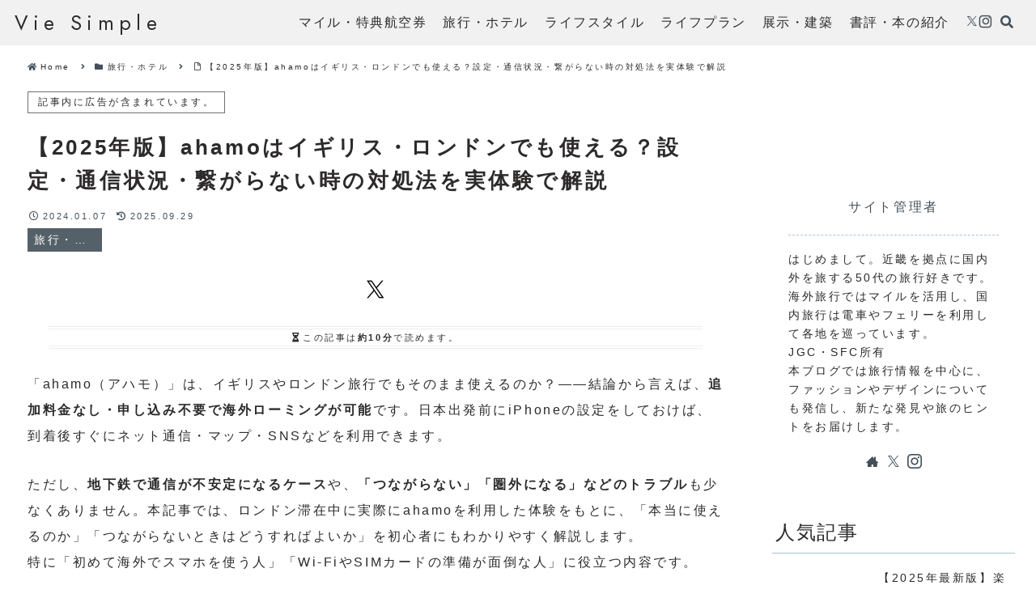

--- FILE ---
content_type: text/html; charset=utf-8
request_url: https://www.google.com/recaptcha/api2/aframe
body_size: 266
content:
<!DOCTYPE HTML><html><head><meta http-equiv="content-type" content="text/html; charset=UTF-8"></head><body><script nonce="VLL6thdSaiCoScZ2qZC9Qg">/** Anti-fraud and anti-abuse applications only. See google.com/recaptcha */ try{var clients={'sodar':'https://pagead2.googlesyndication.com/pagead/sodar?'};window.addEventListener("message",function(a){try{if(a.source===window.parent){var b=JSON.parse(a.data);var c=clients[b['id']];if(c){var d=document.createElement('img');d.src=c+b['params']+'&rc='+(localStorage.getItem("rc::a")?sessionStorage.getItem("rc::b"):"");window.document.body.appendChild(d);sessionStorage.setItem("rc::e",parseInt(sessionStorage.getItem("rc::e")||0)+1);localStorage.setItem("rc::h",'1766753745311');}}}catch(b){}});window.parent.postMessage("_grecaptcha_ready", "*");}catch(b){}</script></body></html>

--- FILE ---
content_type: application/javascript; charset=utf-8;
request_url: https://dalc.valuecommerce.com/app3?p=890666942&_s=https%3A%2F%2Fvie-simple.com%2Fahamo-london%2F&vf=iVBORw0KGgoAAAANSUhEUgAAAAMAAAADCAYAAABWKLW%2FAAAAMElEQVQYV2NkFGP4n2HRypC2qZqB8chW5v%2Bnvn9iqLnHw8CYy9X1f%2Ba5EoZkDSYGACPtDs4phB8fAAAAAElFTkSuQmCC
body_size: 3019
content:
vc_linkswitch_callback({"t":"694e85cf","r":"aU6FzwAPMI8Djqz1CooD7AqKCJRo_w","ub":"aU6FzwAAxLUDjqz1CooBbQqKBtj%2BaQ%3D%3D","vcid":"rDk7aFZs9wanNOBerlc_wWNbNW_sPs68bMijZYlDC7aR2XSMVAWEiw","vcpub":"0.995471","www.jtb.co.jp/kokunai_hotel":{"a":"2549714","m":"2161637","g":"4b3853f2bb","sp":"utm_source%3Dvcdom%26utm_medium%3Daffiliate"},"biz.travel.yahoo.co.jp":{"a":"2761515","m":"2244419","g":"a0c662ee8c"},"jal.co.jp/domtour":{"a":"2425691","m":"2404028","g":"df7de4bf8c"},"jal.co.jp/tour":{"a":"2425691","m":"2404028","g":"df7de4bf8c"},"www.jtb.co.jp":{"a":"2549714","m":"2161637","g":"4b3853f2bb","sp":"utm_source%3Dvcdom%26utm_medium%3Daffiliate"},"jal.co.jp/jp/ja/tour":{"a":"2425691","m":"2404028","g":"df7de4bf8c"},"jalan.net":{"a":"2513343","m":"2130725","g":"47dee3568c"},"travel.yahoo.co.jp":{"a":"2761515","m":"2244419","g":"a0c662ee8c"},"paypaystep.yahoo.co.jp":{"a":"2821580","m":"2201292","g":"8a7c7dde8c"},"service.expedia.co.jp":{"a":"2438503","m":"2382533","g":"96f197dcd0","sp":"eapid%3D0-28%26affcid%3Djp.network.valuecommerce.general_mylink."},"jtb.co.jp":{"a":"2549714","m":"2161637","g":"4b3853f2bb","sp":"utm_source%3Dvcdom%26utm_medium%3Daffiliate"},"sp.jal.co.jp/domtour":{"a":"2425691","m":"2404028","g":"df7de4bf8c"},"l":5,"p":890666942,"paypaymall.yahoo.co.jp":{"a":"2821580","m":"2201292","g":"8a7c7dde8c"},"s":3662304,"dom.jtb.co.jp":{"a":"2549714","m":"2161637","g":"4b3853f2bb","sp":"utm_source%3Dvcdom%26utm_medium%3Daffiliate"},"mini-shopping.yahoo.co.jp":{"a":"2821580","m":"2201292","g":"8a7c7dde8c"},"shopping.geocities.jp":{"a":"2821580","m":"2201292","g":"8a7c7dde8c"},"www.expedia.co.jp":{"a":"2438503","m":"2382533","g":"96f197dcd0","sp":"eapid%3D0-28%26affcid%3Djp.network.valuecommerce.general_mylink."},"jal.co.jp/jp/ja/domtour":{"a":"2425691","m":"2404028","g":"df7de4bf8c"},"www.jtb.co.jp/kokunai":{"a":"2549714","m":"2161637","g":"4b3853f2bb","sp":"utm_source%3Dvcdom%26utm_medium%3Daffiliate"},"shopping.yahoo.co.jp":{"a":"2821580","m":"2201292","g":"8a7c7dde8c"},"www.jtbonline.jp":{"a":"2549714","m":"2161637","g":"4b3853f2bb","sp":"utm_source%3Dvcdom%26utm_medium%3Daffiliate"},"www.amazon.co.jp":{"a":"2614000","m":"2366370","g":"6194e612ac","sp":"tag%3Dvc-22%26linkCode%3Dure"},"www.ikyu.com":{"a":"2675907","m":"221","g":"7a68de6388"},"www.jtb.co.jp/kokunai_htl":{"a":"2549714","m":"2161637","g":"4b3853f2bb","sp":"utm_source%3Dvcdom%26utm_medium%3Daffiliate"},"approach.yahoo.co.jp":{"a":"2821580","m":"2201292","g":"8a7c7dde8c"},"www.budgetrentacar.co.jp":{"a":"2901016","m":"2252518","g":"1b3dd2528c"},"welove.expedia.co.jp":{"a":"2438503","m":"2382533","g":"96f197dcd0","sp":"eapid%3D0-28%26affcid%3Djp.network.valuecommerce.general_mylink."},"sp.jal.co.jp/tour":{"a":"2425691","m":"2404028","g":"df7de4bf8c"},"www.netmile.co.jp":{"a":"2438503","m":"2382533","g":"96f197dcd0","sp":"eapid%3D0-28%26affcid%3Djp.network.valuecommerce.general_mylink."},"domtoursearch.jal.co.jp":{"a":"2425691","m":"2404028","g":"df7de4bf8c"}})